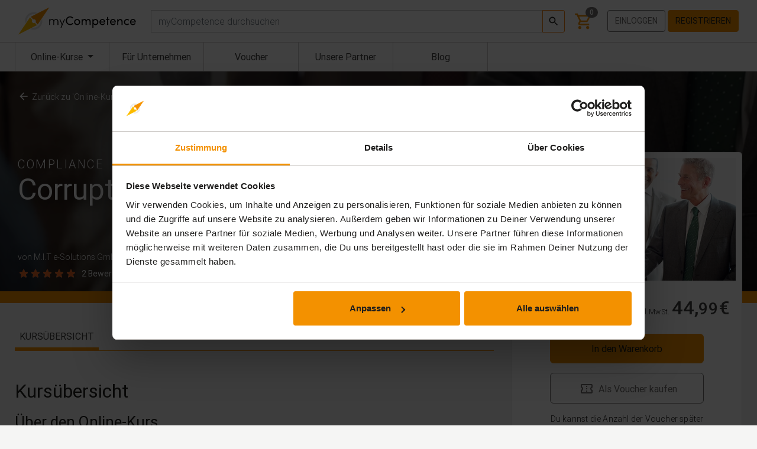

--- FILE ---
content_type: text/javascript
request_url: https://mycompetence.de/ucp/js/ucp.js?id=c9c1976ec126e8ac039e77a88e33d71d
body_size: 11214
content:
/**
 *
 * Copyright 2017-2021, TÜV Rheinland Akademie GmbH
 * http://www.tuv.com
 *
 * Author: Sascha Immig
 *
 */

(function ($) {

    'use strict';

    function isPositiveInteger(n) {
        /* !isNaN(parseFloat(n)) is used to filter pure string values, e.g. "", " ", "string";
         * 0 <= ~~n filters negative and large non-integer values, e.g. "-40.1", "129000098131766699";
         * (!isNaN(parseFloat(n)) && 0 <= ~~n) returns true if value is both numeric and positive;
         * 0 === n % (...) checks if value is non-float -- here (...) (see 3) is evaluated as 0 in case of false, and as 1 in case of true.
         */

        return 0 === n % (!isNaN(parseFloat(n)) && 0 <= ~~n);
    }

    var UCP_HANDLER_ROOT = function() {
        var script = $('script[src*="js/ucp.js"]');
        if(!script.length) {
            return '/ucp/handler/';
        }
        var src = script[0].src;
        var param = /[?&]handler=([^&]+)&?$/;
        if( param.test(src) ) {
            return param.exec(src)[1];
        }
        return src.replace(/js\/ucp.js.*$/,'handler/');
    }()



    /* -------------------------------------------------------------------------------------
     * handle animation events
     * ------------------------------------------------------------------------------------- */

    var node = document.createElement('div'),
        support = {
            'animations': node.style.animationName !== undefined
        },
        animEndEventNames = {
            'WebkitAnimation': 'webkitAnimationEnd',
            'OAnimation': 'oAnimationEnd',
            'msAnimation': 'MSAnimationEnd',
            'animation': 'animationend'
        },
        animEndEventName = '';

    for (var a in animEndEventNames) {
        if( node.style[a] !== 'undefined' ) {
            animEndEventName = animEndEventNames[a];
        }
    }

    var onEndAnimation = function ($el, callback) {
        var onEndCallbackFn = function (ev) {
            if(support.animations) {
                if(ev.target != this || animEndEventName == '') return;
                this.removeEventListener(animEndEventName, onEndCallbackFn);
            }
            if( callback && typeof callback === 'function' ) {
                callback.call();
            }
        };

        if( support.animations && animEndEventName != '' ) {
            $el.one(animEndEventName, onEndCallbackFn);
        } else {
            onEndCallbackFn();
        }
    };


    /* -------------------------------------------------------------------------------------
     * handle file validation
     * ------------------------------------------------------------------------------------- */

    var MEDIA_UNKNOWN = 'unknown';

    var mimeTypes = {
        "application/pdf": {
            "extensions": ["pdf"]
        },
        "audio/mp3": {
            "extensions": ["mp3"]
        },
        "audio/mp4": {
            "extensions": ["m4a","mp4a"]
        },
        "audio/ogg": {
            "extensions": ["oga","ogg","spx"]
        },
        "image/bmp": {
            "extensions": ["bmp"]
        },
        "image/gif": {
            "extensions": ["gif"]
        },
        "image/jpeg": {
            "extensions": ["jpeg","jpg","jpe"]
        },
        "image/png": {
            "extensions": ["png"]
        },
        "text/html": {
            "extensions": ["html","htm","shtml"]
        },
        'video/mp4': {
            'extensions': ["mp4","mp4v","mpg4"]
        },
        "video/mpeg": {
            "extensions": ["mpeg","mpg","mpe","m1v","m2v"]
        },
        "video/x-m4v": {
            "extensions": ["m4v"]
        },
        "video/x-msvideo": {
            "extensions": ["avi"]
        },
        "video/ogg": {
            "extensions": ["ogv"]
        },
        "application/vimeo": {
            "pattern": /^https:\/\/vimeo.com\/([0-9]+)$/,
            "handler": function(currentResource){
                return UCP_HANDLER_ROOT+'vimeo/index.html?id='+/^https:\/\/vimeo.com\/([0-9]+)$/.exec(currentResource.url)[1];
            }
        }


    };

	function getMimeType(fileName) {

        if( typeof fileName !== 'undefined' && fileName != '' ) {
            for (var key in mimeTypes) {
                if( typeof(mimeTypes[key].extensions) !== "undefined" ) {
                if( mimeTypes[key].extensions.indexOf(fileName.split('.').pop()) > -1 ) {
                    ///console.log('mimeType: ' + key);
                    return key;
                }
            }
                if( typeof(mimeTypes[key].pattern) !== "undefined" ) {
                    if( mimeTypes[key].pattern.test(fileName) ) {
                        return key;
                    }
                }
            }
        }

        return MEDIA_UNKNOWN;
	}

    function getMediaByMimeType(mimeType) {
        if( mimeTypes.hasOwnProperty(mimeType) ) {
            var index = mimeType.indexOf('/'),
                media = mimeType.substr(0, index);

            if( media != '' ) {
                if( media == 'application' ) {
                    // get specific application type
                    media = mimeType.substr(index + 1);
                }

                ///console.log('media: ' + media);
                return media
            }
        }

        return MEDIA_UNKNOWN;
    }



/*!
 * UCPDomFunctions Class
 *
 * Handle the intial creation of the DOM structure
 *
 * Copyright TÜV Rheinland Akademie
 *
 */

    /* -------------------------------------------------------------------------------------
     * constructor
     * ------------------------------------------------------------------------------------- */

    function UCPDomFunctions() {

    }


    /* -------------------------------------------------------------------------------------
     * building functions
     * ------------------------------------------------------------------------------------- */

    UCPDomFunctions.prototype.generateElements = function () {
        var dialog = $('<div/>', {'id': 'unversalContentPlayer',
                                  'class': 'unversal-content-player-dialog'
                                 });
        var mobileLayer = $('<div/>', {'id': 'ucpMobileLayer',
                                       'class': 'ucp-mobile-layer'
                                      }).appendTo(dialog);

        var canvas = $('<div/>', {'id': 'ucpCanvas',
                                   'class': 'ucp-canvas',
                                   'html': $('<div/>', {'class': 'ucp-wrapper'})
                                  }).appendTo(mobileLayer);

        if( !_instance.options.minimalMode ) {
            // add ctitlebar
            this.addTitlebar(canvas);
        } else {
            mobileLayer.children('#ucpCanvas').css('padding-top', '0');
        }

        //add sidebar
        if( _instance.options.showSidebar && !_instance.options.minimalMode ) {
            this.addSidebar(mobileLayer);
        } else {
            mobileLayer.children('#ucpCanvas').css('left', '0');
        }

        return dialog
    };

    UCPDomFunctions.prototype.addTitlebar = function (element) {
        // titlebar node
        var titlebar = $('<div/>', {'id': 'ucpTitlebar',
                                    'class': 'ucp-titlebar',
                                    'html': $('<div/>', {'class': 'ucp-title-wrapper'})
                                   });

        // add close button
        titlebar.append($('<button/>', {'id': 'ucpClose',
                                        'class': 'ucp-titlebar-button close',
                                        'title': _instance.options.labels.titlebar.close,
                                        'html': '<span class="accessibility-caption">' + _instance.options.labels.titlebar.close + '</span>'
                                       })
        );

        //populate wrapper
        var wrapper = titlebar.find('.ucp-title-wrapper');
        if( _instance.options.showTitle ) {
            wrapper.append($('<span/>', {'id': 'ucpTitle',
                                         'class': 'ucp-title text-cut',
                                         'title': _instance.options.title,
                                         'text': _instance.options.title
                                        })
            );
        }

        if( _instance.options.showNavigation ) {
            var prev = $('<button/>', {'id': 'ucpPrev',
                                       'class': 'ucp-titlebar-button prev',
                                       'title': _instance.options.labels.titlebar.skipPrev,
                                       'html': '<span class="accessibility-caption">' + _instance.options.labels.titlebar.skipPrev + '</span>'
                                      });

            var next = $('<button/>', {'id': 'ucpNext',
                                       'class': 'ucp-titlebar-button next',
                                       'title': _instance.options.labels.titlebar.skipNext,
                                       'html': '<span class="accessibility-caption">' + _instance.options.labels.titlebar.skipNext + '</span>'
                                      });
            wrapper.prepend(prev).append(next);
        }

        // add titlebar as first element
        element.prepend(titlebar)
    };

    UCPDomFunctions.prototype.addSidebar = function (element) {
        /* Pure CSS Off-Screen Menu -- https://codepen.io/SitePoint/pen/uIemr */

        // sidebar node
        var sidebar = $('<div/>', { 'id': 'ucpSidebar','class': 'ucp-sidebar'});
        sidebar.append( $('<div/>', {'class': 'slide-handle'}).append( $('<label/>', {'for': 'slide-trigger'}) ));

        sidebar.append($('<div/>', {'class': 'slideout-surface'}));

        //add sidebar as first element
        element.prepend(sidebar);

        //add trigger
        var trigger = $('<input/>', {type: 'checkbox',
                                     'id': 'slide-trigger',
                                     'class': 'slide-trigger'
                                    });

        trigger.on({
            'change': function(){setTimeout(_instance._resizeContent.bind(_instance),250);}
        });

        var isMobile= window.matchMedia("only screen and (max-device-width: 1024px)");
        trigger.prop('checked', ( _instance.options.openSidebar == true ) && !isMobile.matches );

        sidebar.before(trigger);
    };

    UCPDomFunctions.prototype.populateSidebar = function (container) {
        function convertChildToNode(child) {
            var isActive = child.id == _currentResource.id,
                type = 'type-' + (child.type != '' ? child.type : 'unknown');

            var element = $('<li/>', {'id': 'content' + child.id,
                                      'class': 'ucp-sidebar-element ' + type + (isActive ? ' active' : ''),
                                      'title': child.title,
                                      'html': '<a href="' + (child.type == 'asset' ? '#' : child.url) + '"><div class="element-wrapper"></div></a>'
                                     });

            if( child.progressStatusCode.match(/^[pcbf]$/) ) {
                element.addClass('completed');
            }
            if( child.isPassed ) {
                element.addClass('passed');
            }
            if( child.isLocked ) { // 'isLocked' not implemented yet
               element.addClass('locked');
            }

            var title = $('<strong/>', {'class': 'element-title text-cut',
                                        'text': child.title
                                       });
            var subline = $('<small/>', {'class': 'element-subline completion',
                                         'text': '% ' + _instance.options.labels.sidebar.completionStatus
                                        }).prepend( $('<span/>', {'class': 'percentage','text': Math.floor(child.progressScore)}) );

            element.find('.element-wrapper').append(title).append(subline);
            return element;
        }

        var surface = container.find('.slideout-surface');

        // add title panel
        var title =  $('<div/>', {'id': 'ucpSidebarTitle',
                                  'class': 'ucp-sidebar-title'
                                 }).append( $('<h3>', {'text': _instance.options.content.title}) );
        title.appendTo(surface)

        // add list
        var list = $('<ul/>', {'id': 'ucpContentList',
                               'class': 'ucp-sidebar-contentlist scroll-content'
                              }).appendTo(surface);
        list.wrap('<div class="scroll-container"></div>');

        var children = _instance.options.content.children;
        for ( var idx = 0; idx < children.length; idx++ ) {
            list.append(convertChildToNode(children[idx]));
        }

        _scrollbar = $(".scroll-container").tinyscrollbar().data("plugin_tinyscrollbar");
    };


    /* -------------------------------------------------------------------------------------
     * event initialization
     * ------------------------------------------------------------------------------------- */

    UCPDomFunctions.prototype.initDialogEvents = function () {
        // close action
        _instance.ctrlClose.on({
            'click': _instance.close.bind(_instance)
        });

        // skip actions
        _instance.ctrlPrev.on({
            'click': _instance._openPreviousResource.bind(_instance)
        });
        _instance.ctrlNext.on({
            'click': _instance._openNextResource.bind(_instance)
        });

        // sidebar clicks
        _instance.sidebar.find('.ucp-sidebar-element').each( function (index) {
            $(this).on({
                'click': function( event ) {
                    event.preventDefault();
                    _instance._openResourceByIndex(index);
                 }
            });
        });

        // react on open event
        _instance.el.on('dialog-open', function () {
            _instance._showContent();
        });

        // react on open event
        _instance.el.on('dialog-close', function () {
            // get elapsed time
            // set Status
            _instance._clearContent();
        });

        // before window close
        // get elapsed time
        // set Status
    };



/*!
 * UniversalContentPlayer Class
 *
 * Copyright TÜV Rheinland Akademie
 *
 */

    var _instance = null,
        _isOpen = false,
        _api = null,
        _currentResource = null,
        _isLoading = false,
        _scrollbar = null,
        _resourceIndex = 0,
        _successorCallback = null,
        _endCardShown = false,
        _unloadCallbacks = [];

    var PASSED = 'passed',
        RETRY = 'retry';


    /* -------------------------------------------------------------------------------------
     * public readonly members
     * ------------------------------------------------------------------------------------- */

    Object.defineProperty(UniversalContentPlayer.prototype, 'contentWrapper', {
        get: function () {
            return this.el.find('.ucp-wrapper');
        }
    });

    Object.defineProperty(UniversalContentPlayer.prototype, 'titlebar', {
        get: function () {
            return this.el.find('#ucpTitlebar');
        }
    });

    Object.defineProperty(UniversalContentPlayer.prototype, 'ctrlClose', {
        get: function () {
            return this.titlebar.find('#ucpClose');
        }
    });

    Object.defineProperty(UniversalContentPlayer.prototype, 'ctrlPrev', {
        get: function () {
            return this.titlebar.find('#ucpPrev');
        }
    });

    Object.defineProperty(UniversalContentPlayer.prototype, 'ctrlNext', {
        get: function () {
            return this.titlebar.find('#ucpNext');
        }
    });

    Object.defineProperty(UniversalContentPlayer.prototype, 'sidebar', {
        get: function () {
            return this.el.find('#ucpSidebar');
        }
    });


    /* -------------------------------------------------------------------------------------
     * options object
     * ------------------------------------------------------------------------------------- */

    UniversalContentPlayer.prototype.options = {
        // dialog settings
        "autoOpen": true,
        "minimalMode": false,
        "showNavigation": true,
        "showTitle": true,
        "showSidebar": false,
        "openSidebar": false,

        // resource values
        "title": "UniversalContentPlayer",
        "content": null,
        "startIndex": null,
        "startID": null,

        // labeling
        "labels": {
            "titlebar": {
                "skipPrev": "previous",                                 // vorherige
                "skipNext": "next",                                     // nächste
                "close": "close"                                        // schließen
            },
            "sidebar": {
                "completionStatus": "completed"                         // abgeschlossen
            },
            // messages are all lowercase!
            "messages": {
                "openerror": "No content to open.",                         // Kein Inhalt zum öffnen verfügbar.
                "mediaerror": "Media type not supported!",                  // Medientyp nicht unterstützt!
                "generalerror": "General error occured.",                   // Ein allgemeiner Fehler ist aufgetreten.
                "loginagain": "Session closed. Please log in again.",       // Session abgelaufen. Bitte erneut anmelden.
                "reloadpage": "Reload page."                                // Seite neu laden.
            },
            "endcard": {
                "successTitle": "Congratulations!",                                 // Herzlichen Glückwunsch!
                "generalTitle": "You reached the end of chapter",                   // Kapitelende erreicht.
                "successMessage": "You have completed all lessons.",                // Sie haben alle Inhalte abgeschlossen.
                "retryMessage": "Not alle lessons were successfully completed.",    // Nicht alle Inhalte wurden erfolgreich abgeschlossen.
                "proceed": "proceed to next chapter",                               // weiter zum nächsten Kapitel
                "proceedAnyways": "proceed anyways",                                // trotzem weiter
                "retryLesson": "retry lesson(s)"                                    // Lektion(en) wiederholen
            }
        },

        // owner of external scorm api
        "apiProvider": null,

        // callbacks
        "onOpenDialog": function () {
            return false;
        },
        "onCloseDialog": function () {
            return false;
        },
        "onProgressDialog": function () {
            return false;
        },
    };


    /* -------------------------------------------------------------------------------------
     * constructor
     * ------------------------------------------------------------------------------------- */

    function UniversalContentPlayer(options) {

        if( _instance != null ) return null;

        // set options
        this.options = $.extend(true, {}, this.options, options);

        // assert content
        if( typeof this.options.content == 'undefined' || $.isEmptyObject(this.options.content) ) {
            alert(this.options.labels.messages.openerror);
            return false;
        }

        _instance = this;

        prepareAspectRatio(this.options.content);

        $(window).resize(_instance._resizeContent.bind(_instance));

        // build dialog
        var dom = new UCPDomFunctions(this);

        this.el = dom.generateElements();
        this.el.appendTo($('body'));

        // parse children
        if( this.options.content.type === 'collection' ) {
             // suchen
            this._getStartResource();
        } else {
            _currentResource = this.options.content;
        }

        if( this.options.content.successorCallback && {}.toString.call(this.options.content.successorCallback) === '[object Function]' ) {
            _successorCallback = this.options.content.successorCallback;
        } else {
            _successorCallback = null;
        }

        if( _instance.options.showSidebar && !_instance.options.minimalMode ) {
            dom.populateSidebar(this.sidebar);
        }

        // add events
        dom.initDialogEvents();

        prepareAPI( function () {
            //autoOpen?
            if( _instance.options.autoOpen ) {
                _instance.open();
            }
        });
    }


    /* -------------------------------------------------------------------------------------
     * prepare aspect-ratio
     * ------------------------------------------------------------------------------------- */

    function prepareAspectRatio(content) {
        try{
            try{
                if(typeof(content.children)==="object"&& content.children.length>0){
                    var i;
                    for (i = 0; i < content.children.length; i++) {
                        prepareAspectRatio(content.children[i]);
                    }
                    return;
                }
            }catch(e){}

            if(typeof(content.aspectRatio)==='number'){
                if(content.aspectRatio > 0){
                    content.forceAspectRatio = true;
                    return;
                }
            }

            if(typeof(content.aspectRatio)==='boolean' && content.aspectRatio){
                var w = _instance._sanitizeToPx(content.width);
                var h = _instance._sanitizeToPx(content.height);

                if(w.substr(-1,1)!=='%' && h.substr(-1,1)!=='%'){
                    try{
                        content.aspectRatio = parseFloat(h)/parseFloat(w);
                        if(content.aspectRatio > 0){
                            content.forceAspectRatio = true;
                            return;
                        }
                    }catch(e){}
                }
            }
        }catch(e){window.console.log(e);}

        content.forceAspectRatio = false;
        delete content.aspectRatio;
    }


    /* -------------------------------------------------------------------------------------
     * handle scorm API
     * ------------------------------------------------------------------------------------- */

    function prepareAPI (externalCallback) {
        var apiCallback = function (api) {
            _api = api;

            // add index of resource to api, to make sure,  that change
            // callbacks can figure out, if they belong to a resource, that
            // is not displayed any more
            _api.resourceIndex = _resourceIndex;

            _api.addChangedCallback( function (key, newVal, oldVal) {
                ///console.log('set '+ key + '=' + newVal + ' (old:' + oldVal + ')');

                var child = _currentResource;

                switch(key) {
                    case 'cmi.core.lesson_status':
                    case 'cmi.completion_status':
                    case 'cmi.success_status':
                        child.progressStatusCode = newVal.toLowerCase().substr(0,1);

                        if( child.progressStatusCode.match(/^[pcbf]$/) ){

                            child.isPassed = (child.progressStatusCode != 'f');

                            if( child.isPassed ) {
                                // console.log( "we got passed ..." );
                                if( _api.version == "2004" ) {
                                    // console.log( "we got SCORM 2004 ..." );
                                   if( _api.GetValue('cmi.score.scaled') == "" ) {
                                       // console.log( "we fix score" );
                                       _api.SetValue('cmi.score.scaled', 1);
                                   }
                                } else {
                                    // console.log( "we got SCORM 1.2 ..." );
                                    if( _api.LMSGetValue('cmi.core.score.raw') == "" ) {
                                        // console.log( "we fix score" );
                                        _api.LMSSetValue('cmi.core.score.max', 100);
                                        _api.LMSSetValue('cmi.core.score.raw', 100);
                                    }
                                }
                            }

                            // Qualifikations-Status
                            var list = _instance.options.content.children;
                            var allPassed = true;

                            for ( var idx = 0; idx < list.length; idx++ ) {
                                if( _instance.options.content.children[idx].isPassed != true ){
                                    allPassed = false;
                                }
                            }

                            _instance.options.content.isPassed = allPassed;
                        }
                        if( !child.progressStatusCode.match(/^[pcb]$/) ){
                            _instance.options.content.isPassed = false;
                        }
                        break;
                    case 'cmi.core.score.raw':
                        var raw = 1*newVal;
                        if( raw > 1 ) {
                            var maxScore = 1*_api.LMSGetValue('cmi.core.score.max');

                            if( maxScore > 0 ){
                                raw = raw/maxScore*100;
                            } else {
                                raw = 1;
                            }

                            child.progressScore = raw;
                            child.roundedProgressScore = Math.round(raw);
                        } else {
                            child.progressScore = 100*newVal;
                            child.roundedProgressScore = Math.round(100*newVal);
                        }
                        if( !child.isPassed && child.masteryScore && child.progressScore >= 100*child.masteryScore ) {
                            _api.LMSSetValue('cmi.core.lesson_status', 'p');
                        }
                        break;
                    case 'cmi.score.raw':
                        var raw = 1*newVal;
                        if( raw > 1 ) {
                            var maxScore = 1*_api.LMSGetValue('cmi.score.max');

                            if( maxScore > 0 ){
                                raw = raw/maxScore*100;
                            } else {
                                raw = 1;
                            }

                            child.progressScore = raw;
                            child.roundedProgressScore = Math.round(raw);
                        } else {
                            child.progressScore = 100*newVal;
                            child.roundedProgressScore = Math.round(100*newVal);
                        }
                        if( !child.isPassed && child.masteryScore && child.progressScore >= 100*child.masteryScore ) {
                            _api.LMSSetValue('cmi.success_status', 'p');
                        }
                        break;
                    case 'cmi.score.scaled':
                        child.progressScore = 100*newVal;
                        child.roundedProgressScore = Math.round(100*newVal);
                        if( !child.isPassed && child.masteryScore && child.progressScore >= 100*child.masteryScore ) {
                            _api.LMSSetValue('cmi.success_status', 'p');
                        }
                        break;
                    case 'cmi.suspend_data':
                        break;
                    case 'adl.nav.request':
                        switch(newVal.toLowerCase()){
                            case 'continue':
                                _instance._openNextResource();
                                break;
                            case 'previous':
                                _instance._openPreviousResource();
                                break;
                            case 'exit':
                            case 'exitall':
                                _instance.close();
                                break;
                            case 'terminated':
                                // Resource was not changed yet
                                if( _api.resourceIndex === _resourceIndex ) {

                                    if( _instance._isNextResource() || _successorCallback !== null ){
                                        _instance._openNextResource();
                                    }
                                    else{
                                        if( !_isLoading ) {
                                            window._ucp_instance = _instance;
                                            setTimeout(function(){
                                                window._ucp_instance.close();
                                                delete window._ucp_instance;
                                            },400);
                                        }
                                    }
                                }
                                break;
                        }
                        break;
                    default:
                        break;
                }

                _currentResource.scormStatus = _api.zip();
                ///console.log("Ziped into ScormApi - id:"+_api.getId() + ' into ' + _currentResource.id);
                // callback on progress change
                _instance.options.onProgressDialog(_instance);
                _instance._updateSidebar(false);
            });

            if( _currentResource.type === 'sco12' ) {
                window.API = _api;
            } else {
                window.API_1484_11 = _api;
            }

            if( externalCallback && typeof externalCallback === 'function' ) {
                externalCallback.call();
            }
        };


        // clear old APIs
        if( window.API && typeof(window.API.destroy) === 'function' ){
            window.API.destroy
        }
        delete window.API

        if( window.API_1484_11 && typeof(window.API_1484_11.destroy) === 'function' ){
            window.API_1484_11.destroy
        }
        delete window.API_1484_11

        // no resource
        if( typeof _currentResource === 'undefined' ) {
            //trow error
            return
        }

        // check if API comes from outside
        if( _instance ) {
            if( _instance.options.apiProvider ) {
                getScormAPI(_instance.options.apiProvider, apiCallback, _instance.throwError);
            } else {
                createScormAPI(apiCallback);
            }
        }
    }

    function getScormAPI(provider, onLoaded, onError) {
        // no valid provider
        if( typeof provider === 'undefined' || $.isEmptyObject(provider) || !$.isFunction(provider.getScormApi) ) {
            // silent error
            console.log('getScormAPI(): No valid provider found. Skiping.')
            return
        }

        var LMSType = _currentResource.type == 'sco12' ? _currentResource.type : 'sco';
        provider.getScormApi(_currentResource.id, LMSType, onLoaded, onError);
    }

    function createScormAPI(callback) {
        if( typeof _currentResource != 'undefined' ) {
            var newAPI = $.addScormApi(null, _currentResource.type === 'sco12'/*, noObject */);
            newAPI.creator = 'ucp';

            if( typeof _currentResource.scormStatus !== 'undefined' ) {
                newAPI.unzip(_currentResource.scormStatus);
                ///console.log("Unziped from ScormApi - id:"+newAPI.getId() + ' resource: ' + _currentResource.id);
           }

            if( callback && typeof callback === 'function' ) {
                callback(newAPI)
            }
        }
    }

    function startLearning() {
        updateStatus()
        // startTimer()
    }

    function updateStatus() {
        var status = _api.GetValue('cmi.completion_status');

        if( status != "completed" ) {
            _api.SetValue('cmi.completion_status', "incomplete");
        }
    }

    function updateProgressForVideo(current, duration) {
        var score = _api.GetValue('cmi.score.scaled'),
            progress = 0.0;

        if( current > 0 ) {
            progress = current/duration;
            _api.SetValue('cmi.score.scaled', Math.max(score,progress));
            _api.SetValue('cmi.suspend_data', '{"position": ' + current + '}');
        }

        // run against threshold?
        // https://scorm.com/scorm-explained/technical-scorm/run-time/run-time-reference/
        if( progress >= 1 ) {
            setCompleted();
            _api.SetValue('cmi.suspend_data', '{"position": 0}');
        }

        updateStatus()
    }

    function setCompleted() {
        _api.SetValue('cmi.score.scaled', 1);
        _api.SetValue('cmi.completion_status', "completed");
        _api.SetValue('cmi.success_status', "passed");
    }


    /* -------------------------------------------------------------------------------------
     * handle ressources
     * ------------------------------------------------------------------------------------- */

    UniversalContentPlayer.prototype._findFirstIncomplete = function () {
        var list = _instance.options.content.children;

        for ( var idx = 0; idx < list.length; idx++ ) {
            var child = list[idx];
            if( !child.isPassed ) {
                return {child: child, index: Number(idx)};
            }
        }
        return {child: list[0], index: Number(0)};
    }


    UniversalContentPlayer.prototype._getStartResource = function () {
        var list = _instance.options.content.children,
            startIndex = this.options.startIndex;

         _currentResource = list[0];

        if( this.options.startID && this.options.startID > 0 ) {

            this._getResourceByID(this.options.startID)

        } else if( startIndex ) {

            if( isPositiveInteger(startIndex) && startIndex < list.length ) {
                _currentResource = list[startIndex];
               _resourceIndex = Number(startIndex);
            } else {
                // silent Error
                console.log('_getStartResource(): Index Out Of Bounds')
            }

        } else {

            var incomplete = this._findFirstIncomplete();
             _currentResource = incomplete.child;
            _resourceIndex = incomplete.index;

        }
    };

    UniversalContentPlayer.prototype._getResourceByID = function (id) {
        var list = this.options.content.children;

        for ( var idx = 0; idx < list.length; idx++ ) {
            var child = list[idx];
            if( child.id == id ) {
                _currentResource = child;
                _resourceIndex = Number(idx);
                return;
            }
        }

        // silent Error
        console.log('_getResourceByID(): Wrong Content ID');
    };

    UniversalContentPlayer.prototype._openNextResource = function () {
        // get elapsed time
        // set Status
        // cmi.session_time

        if( this._isNextResource() ) {
            this._openResourceByIndex(_resourceIndex + 1)
        } else {
            this._showEndcard();
        }

    };

    UniversalContentPlayer.prototype._openPreviousResource = function () {
        // get elapsed time
        // set Status
        // cmi.session_time

        if( !_endCardShown ) {
            // go one back
            this._openResourceByIndex(_resourceIndex -1)
        } else {
            // open last resource
            this._leaveEndcard(_instance.options.content.children.length -1);
        }

    };

    UniversalContentPlayer.prototype._openResourceByIndex = function (idx) {

        if( idx >= 0 && idx < this.options.content.children.length && idx != _resourceIndex ) {

            if( _isLoading ) {
                return;
            }
            // resetted by _instance._showContent();
            _isLoading = true;

            //console.log('_openResourceByIndex: _endCardShown ' + _endCardShown);
            if( _endCardShown ) {
                this._leaveEndcard();
            } else {
                this._clearContent();
            }
            _currentResource = this.options.content.children[idx];
            _resourceIndex = Number(idx);
            //console.log('_openResourceByIndex: index set ' + _resourceIndex);

            // get new API and show content on callback
            prepareAPI( function () {
                _instance !== null && _instance._showContent();
            });
        }
    };

    UniversalContentPlayer.prototype._isNextResource = function () {
        return _resourceIndex < this.options.content.children.length -1;
    };


    /* -------------------------------------------------------------------------------------
     * sidebar and titlebar functions
     * ------------------------------------------------------------------------------------- */

    UniversalContentPlayer.prototype._updateSidebar = function(setActive) {
        if( _instance.options.showSidebar !== true || _instance.options.minimalMode === true ) {
            return;
        }

        var contentList = this.sidebar.find('#ucpContentList'),
            node = contentList.find( $('#content'+ _currentResource.id) ),
            isCompleted = _currentResource.progressStatusCode.match(/^[pcbf]$/);

        // update active
        if( setActive ) {
            contentList.find('.ucp-sidebar-element').removeClass('active');

            var currentNode = contentList.find('#content' + _currentResource.id),
                relativeNode = currentNode.prev().length > 0 ? currentNode.prev() : currentNode

            currentNode.addClass('active');
            _scrollbar.update(relativeNode.position().top, true);
        }

        // set completed & passed
        if( isCompleted ){
            node.addClass('completed');
            node.addClass( _currentResource.progressStatusCode == 'f' ? 'failed' :  'passed' );
            node.removeClass( _currentResource.progressStatusCode == 'f' ? 'passed' :  'failed' );
        } else {
            node.removeClass('completed');
            node.removeClass('passed');
            node.removeClass('failed');
        }

        // update Progress
        // obsolet?
        if( isCompleted && _currentResource.progressScore == 0 ) {
            node.find('.percentage').text('100');
        } else {
            node.find('.percentage').text(Math.floor(_currentResource.progressScore));
        }
    }

    UniversalContentPlayer.prototype._unselectSidebar = function() {
        this.sidebar.find('#ucpContentList').find('.ucp-sidebar-element').removeClass('active');
        _resourceIndex = -1;
    }

    UniversalContentPlayer.prototype._updateTitlebar = function () {
        if( _instance.options.minimalMode === true ) {
            return;
        }
        // https://codereview.stackexchange.com/questions/73714/find-a-nested-property-in-an-object

        // https://stackoverflow.com/questions/25542024/getting-parent-node-from-json-object-with-jquery
        function getParent(tree, child) {
            // exit if no valid tree
            if( !tree || !tree.children ) return null;

            var res;

            for (var i in tree.children) {
                if( tree.children[i].id === child.id ) {
                    return tree;
                }
                res = getParent(tree.children[i], child);
                if( res ) {
                    return res;
                }
            }
            return null;
        }

        // exit if no resource
        if( typeof _currentResource === 'undefined' || !this.options.showTitle ) return;

        var newTitle = '';

        // 1: get title of resource
        // 2: get title of parent
        // 3: options
        if( typeof _currentResource.title !== 'undefined' && _currentResource.title.trim() != '' ) {
            newTitle = _currentResource.title.trim();
        } else {
            var parent = getParent(this.options.content, _currentResource);

            if( parent && typeof parent.title !== 'undefined' && parent.title.trim() != '' ) {
                newTitle = parent.title.trim();
            } else {
                newTitle = this.options.title;
            }
        }

        this.titlebar.find('#ucpTitle').attr('title', newTitle).text(newTitle);
        this.ctrlPrev.prop( 'disabled', _resourceIndex == 0 );
        this.ctrlNext.prop( 'disabled', (!this._isNextResource() && (_successorCallback == null)) || _endCardShown );

        // console.log('not(nextResource): ' + !this._isNextResource() + ' | empty(_successorCallback): ' + (_successorCallback == null) + ' | _endCardShown: '+ _endCardShown);
        // console.log((_successorCallback !== null) ? _successorCallback.toString() : 'null');
    };


    /* -------------------------------------------------------------------------------------
     * global endcard
     * ------------------------------------------------------------------------------------- */

    UniversalContentPlayer.prototype._getEndcardStatus = function () {
        var status = RETRY,
            title = this.options.labels.endcard.generalTitle,
            message = this.options.labels.endcard.retryMessage;

        if( this.options.content.isPassed ) {
            status = PASSED;
            title = this.options.labels.endcard.successTitle,
            message = this.options.labels.endcard.successMessage;
        }

        return {'status' : status, 'title': title, 'message': message};
    }

    UniversalContentPlayer.prototype._showEndcard = function () {
        // remove old content and adjust sidebar
        this._clearContent();
        this._unselectSidebar();

        // Show Endcard
        var endcardStatus = this._getEndcardStatus();

        var endcard = $('<div>', {'id': 'ucpChapterEndcard',
                                  'name': 'ucpChapterEndcard',
                                  'class': 'ucp-endcard',
                                  'html': '<h1>' + endcardStatus.title + '</h1><p>' + endcardStatus.message + '</p>'
                                 }).appendTo(this.contentWrapper);

        var btnProceed = $('<button>', {'id': 'ucpEndcardProceed',
                                        'class': 'ucp-endcard-button',
                                        'text': (endcardStatus.status == PASSED ? this.options.labels.endcard.proceed : this.options.labels.endcard.proceedAnyways),
                                        'click': _successorCallback,
                                       }).appendTo(endcard);

        if( endcardStatus.status == RETRY ) {
            $('<button>', {'id': 'ucpEndcardRetry',
                           'class': 'ucp-endcard-button',
                           'text': this.options.labels.endcard.retryLesson,
                           'click': function() { var incomplete = _instance._findFirstIncomplete(); _instance._leaveEndcard(incomplete.index); },
                          }).appendTo(endcard);
        }

        _endCardShown = true;

        // finish up
        this._updateTitlebar();
    }

    UniversalContentPlayer.prototype._leaveEndcard = function(idx) {
        // close endcard
        $('#ucpChapterEndcard').remove();
        _endCardShown = false;

        // call resource (optional)
        if( idx >= 0 && idx < this.options.content.children.length && idx != _resourceIndex ) {
            //console.log('_leaveEndcard: calling content idx ' + idx)
            _instance._openResourceByIndex(idx);
        }

        // finish up
        this._updateTitlebar();
    }


    /* -------------------------------------------------------------------------------------
     * other internal functions
     * ------------------------------------------------------------------------------------- */

    UniversalContentPlayer.prototype._resizeContent = function () {
        if (_currentResource.forceAspectRatio) {
            $('#ucpContentContainer').css(_instance._getDimensions());
        }
    }

    UniversalContentPlayer.prototype._getDimensions = function () {
        var h_o = _instance._sanitizeToPx(_currentResource.height);
        var w_o = _instance._sanitizeToPx(_currentResource.width);
        if (!_currentResource.forceAspectRatio) {
            return {'width':w_o,'height':h_o};
        }
        var asp_r = _currentResource.aspectRatio;
        var h = _instance.contentWrapper.height();
        var w = _instance.contentWrapper.width();
        if(h_o.indexOf('px') > 0 && w_o.indexOf('px') > 0 && parseFloat(h_o) < h && parseFloat(w_o) < w ){
            return {'width':w_o,'height':h_o};
        }
        if(asp_r < h/w){
            return {'width': w+'px', 'height': (w*asp_r)+'px'};
        } else {
            return {'width': (h/asp_r)+'px', 'height': h+'px'};
        }
    }

    UniversalContentPlayer.prototype._sanitizeToPx = function (value) {
            if( typeof value !== 'undefined' ) {
                if( isPositiveInteger(value) ) {
                    return value + 'px';
                }
                if( value.toLowerCase().indexOf('px') > 0 ) {
                    return value;
                }
            }
            return '100%';
        }

    UniversalContentPlayer.prototype._showContent = function () {
        // reset endcard status for sure
        _endCardShown = false;

        // exit if no resource is set
        if( typeof _currentResource === 'undefined' ) {
            // from now on we can start another resource;
            _isLoading = false;
            return;
        }

        // start of the main functionality
        var mimeType = getMimeType(_currentResource.url),
            media = getMediaByMimeType(mimeType);
        ///console.log(media);

        var frame = $('<iframe/>', {'id': 'ucpContentContainer',
                                    'name': 'ucpContentContainer',
                                    'class': 'ucp-content-container',
                                    'css': _instance._getDimensions(),
                                    'src': 'about:blank',
                                    'allowfullscreen': 'allowfullscreen'
                                   }).appendTo(this.contentWrapper);

        // export to helper function eg. prepareVideo() / addVideo() etc.
        if( media == 'video' ) {
            _api.Initialize('');

            var videoWrapper = $('<div/>', {'id': 'videoWrapper',
                                            'class': 'video-wrapper',
                                            'style': 'position: relative'
                                           });

            var videoOverlay = $('<div/>', {'id': 'videoOverlay',
                                            'class': 'video-overlay',
                                            'html': '<svg class="video-overlay-play-button" style="width:100%; height:100%;" viewBox="0 0 200 200" alt="Play video">' +
                                                    '  <circle cx="100" cy="100" r="90" fill="none" stroke-width="15" stroke="#fff"/>' +
                                                    '  <polygon points="70,55 70,145 145,100" fill="#fff"/>' +
                                                    '</svg>'
                                           }).appendTo(videoWrapper);
            videoOverlay.on({
                'click': function() {
                    this.className += ' is-hidden';

                    var video = this.parentNode.getElementsByTagName('video')[0];
                    video.setAttribute('controls', 'true');
                    video.play();
                }
            });

            var videoTag = $('<video/>', {'id': 'videoResource',
                                          'autobuffer': 'true',
                                          'preload': 'auto',
                                          'width' : '100%',
                                          'height' : '100%',
                                          'controlsList': 'nodownload',
                                          'data-has-next-resource': this._isNextResource(),
                                          'html': '<source src="' + _currentResource.url + '" type="' + mimeType + '"/>'
                                         }).appendTo(videoWrapper);

            videoTag.on({
                    'loadedmetadata': function() {
                        var suspend_data = _api.GetValue('cmi.suspend_data');
                        ///console.log('resume from: ' + suspend_data)
                        suspend_data = suspend_data ? JSON.parse(suspend_data) : {};
                        if( suspend_data.position ) {
                            this.currentTime = suspend_data.position;
                        }
                    },
                    'playing': function() {
                        updateStatus()
                        //resume Timer()
                        $(this).data('currentTime',this.currentTime);
                    },
                    'pause': function() {
                        //pause Timer()
                        updateProgressForVideo(this.currentTime, this.duration);
                        //save Timer()
                    },
                    'timeupdate': function() {
                        if($(this).data('currentTime') !== undefined && $(this).data('currentTime')+60 < this.currentTime) {
                            $(this).data('currentTime',this.currentTime);
                            updateProgressForVideo(this.currentTime, this.duration);
                        }
                    },
                    'ended': function() {
                        setCompleted()
                        //reset position
                        _api.SetValue('cmi.suspend_data', '{"position": 0}');
                        //save Timer()
                        //kill Timer()
                        if( $(this).data('has-next-resource') ) {
                            var $card = $(this).siblings('#videoEndCard');
                            $card.removeClass('is-hidden');
                        }
                    },
                    'contextmenu': function() {
                        return false;
                    }
                });


            var videoEndCard = $('<div/>', {'id': 'videoEndCard',
                                 'class': 'video-endcard is-hidden',
                                 'html': '<svg class="video-endcard-skip-button" style="width:100%; height:100%;" viewBox="0 0 200 200" alt="Play video">' +
                                         '  <polygon fill="#fff" points="80,50 80,150 145,100"></polygon>' +
                                         '  <polygon fill="#fff" points="40,50 40,150 105,100"></polygon>' +
                                         '  <path fill="none" stroke-width="15" stroke="#fff" d="M155,50 v100"></path>' +
                                         '</svg>' +
                                         '<span class="video-endcard-annotation">' + _instance.options.labels.titlebar.skipNext + '</span>'
                                 }).appendTo(videoWrapper);

            videoEndCard.on({
                'click': function() {
                    _api.SetValue("adl.nav.request","continue")
                }
            });

            _unloadCallbacks.push(function() {
                var video = $('#ucpContentContainer').contents().find('#videoResource');
                var status = _api.GetValue('cmi.completion_status')
                if( video.length > 0 && status != 'completed' ) {
                    updateProgressForVideo(video.get(0).currentTime, video.get(0).duration);
                }
                if(video.length > 0) {
                    video.get(0).pause();
                    video.get(0).removeAttribute('src');
                    video.get(0).load();
                }
            });

            frame.contents().ready( function() {
                setTimeout(function(){
                    frame.contents().find('head').append('<style>.video-endcard,.video-overlay{position:absolute;top:0;left:0;width:100%;height:100%;padding:10px calc(50% - 50px);box-sizing:border-box;opacity:.8;background-image:linear-gradient(transparent,#000);cursor:pointer;color:#fff;z-index:9}.video-endcard-annotation{display:none;position:absolute;top:60%;left:50%;transform:translateX(-50%);font-family:sans-serif}.video-endcard-annotation,.video-endcard-skip-button,.video-overlay-play-button{opacity:.5;transition:opacity .3s}.video-endcard:hover .video-endcard-annotation,.video-endcard:hover .video-endcard-skip-button,.video-overlay:hover .video-overlay-play-button{opacity:1}.video-endcard.is-hidden,.video-overlay.is-hidden{display:none}video::-internal-media-controls-download-button{display:none;}</style>');
                    frame.contents().find('body').css('margin', '0').append(videoWrapper);
                }, 250);
            });


        } else if( mimeTypes[mimeType] && typeof(mimeTypes[mimeType].handler) === 'function' ) {

            frame.attr('src', mimeTypes[mimeType].handler(_currentResource)).appendTo(this.contentWrapper);

        } else if( _currentResource.type.toLowerCase().substr(0,3) !== 'sco' ) {
            _api.Initialize('');

            //TODO: Direkt auf Completed setzen?

            _unloadCallbacks.push(function() {
                setCompleted();
            });

            frame.attr('src', _currentResource.url).appendTo(this.contentWrapper);
            startLearning();
        } else {
            frame.attr('src', _currentResource.url).appendTo(this.contentWrapper);
        }

        this._updateTitlebar();
        this._updateSidebar(true);

        // from now on we can start another resource;
        _isLoading = false;
    };

    UniversalContentPlayer.prototype._clearContent = function () {
        var container = $('#ucpContentContainer');

        if( container.length > 0 ) {

           // process internal unload callbacks
            while ( _unloadCallbacks.length ) {
                try {
                    _unloadCallbacks.shift()(); // execute and remove from array
                } catch (e) {
                    // silent Error
                    if( typeof (console) === 'object' ) console.log(e);
                }
            }

            container.attr('src', 'about:blank');
            try{container.remove();}catch(e){console.log('was unable to remove container');}
        }
    }


    /* -------------------------------------------------------------------------------------
     * general error handling
     * ------------------------------------------------------------------------------------- */

    UniversalContentPlayer.prototype.throwError = function(error) {
        // use of _instance over this, because of being used as a callback function!
        var message = "";

        // remove Frame in case the former resource is still there
        _instance._clearContent();

        // afterwards show Error on canvas
        if( error === 'loginagain' || error === 'generalerror' ) {
            message = _instance.options.labels.messages[error];
        } else {
            message = error;
        }

        var box =  $('<div>', {'id': 'error-' + _currentResource.id,
                               'class': 'error ' + error,
                               'html': '<span class="message">' + message + '</span> '
                                     + '<a href="#" onClick="window.top.location.reload();">' + _instance.options.labels.messages.reloadpage + '</a>'
                              });

        // append the message
        _instance.el.find('.ucp-wrapper').append(box);

    };


    /* -------------------------------------------------------------------------------------
     * public functions
     * ------------------------------------------------------------------------------------- */

    UniversalContentPlayer.prototype.open = function (options) {
        this.options = $.extend(true, this.options, options);

        if( !_isOpen ) {

            this.el.addClass('dialog--open')

            // trigger custom open event to call conditional functionalities
            this.el.trigger( 'dialog-open');

            // callback on open
            this.options.onOpenDialog(this);
        }
        _isOpen = true;
    };

    UniversalContentPlayer.prototype.close = function () {
        var self = this
        if( _isOpen ) {
            // trigger custom close event for internal calls
            this.el.trigger( 'dialog-close');

            this.el.removeClass('dialog--open').addClass('dialog--close');

            // destroy after close
            onEndAnimation(this.el, function () {
                self.destroy();
            });

            // callback on close
            this.options.onCloseDialog(this);
        }
        _isOpen = false;
    };

    UniversalContentPlayer.prototype.destroy = function () {
        this.el.remove();
        _instance = null;
    };

    // add to global namespace
    window.UniversalContentPlayer = UniversalContentPlayer;

})(jQuery);
